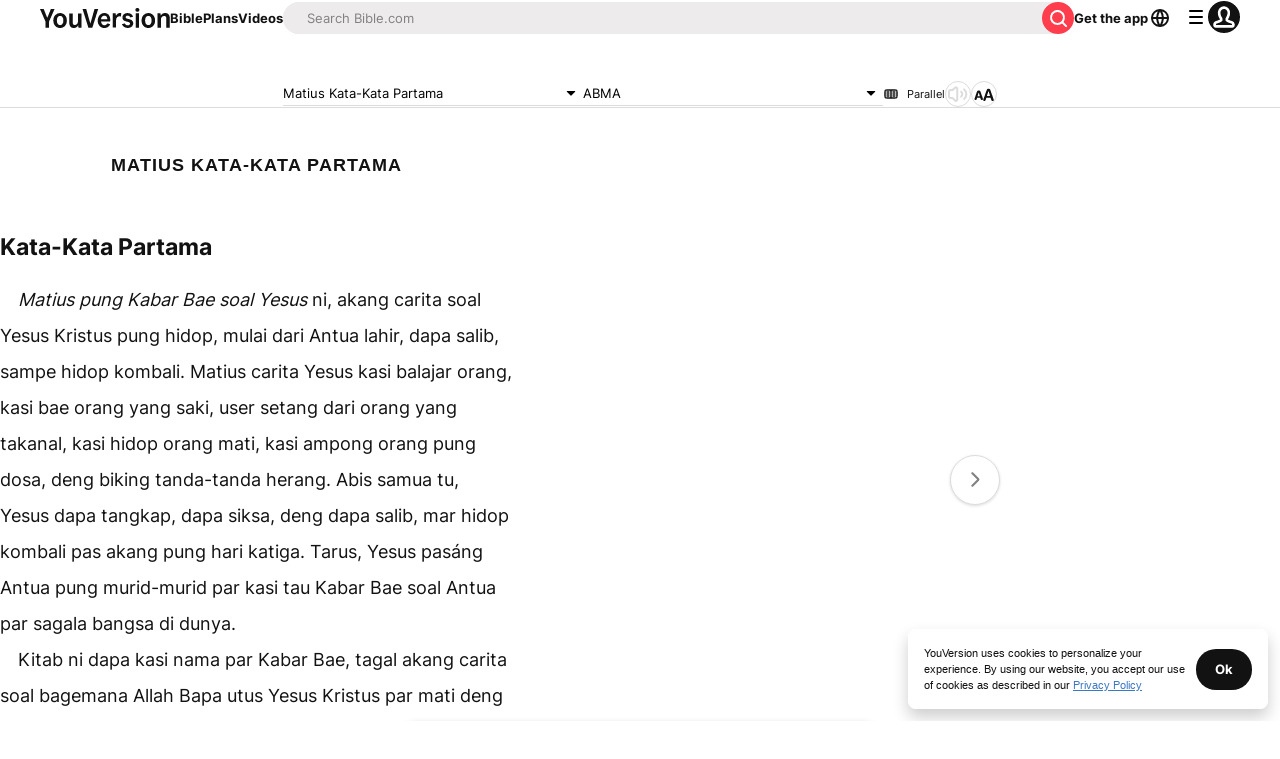

--- FILE ---
content_type: text/javascript; charset=utf-8
request_url: https://app.link/_r?sdk=web2.86.5&branch_key=key_live_jpmoQCKshT4dmEI1OZyuGmlmjffQNTlA&callback=branch_callback__0
body_size: 66
content:
/**/ typeof branch_callback__0 === 'function' && branch_callback__0("1542987173130997487");